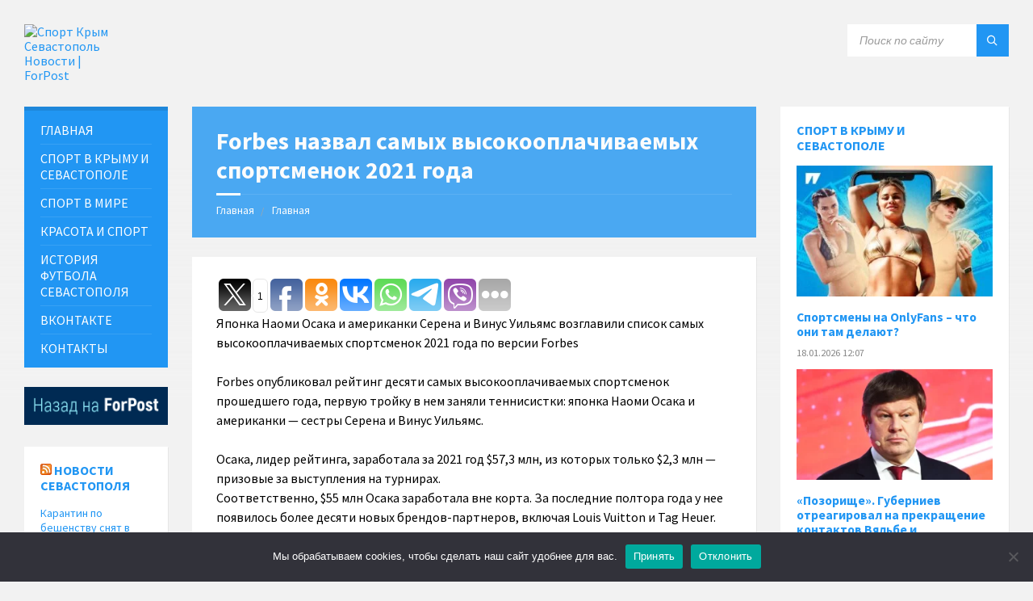

--- FILE ---
content_type: text/html; charset=UTF-8
request_url: https://sport.sevastopol.su/forbes-nazval-samyh-vysokooplachivaemyh-sportsmenok-2021-goda/
body_size: 19975
content:
<!DOCTYPE html>
<html lang="ru-RU">
<head>
    <meta http-equiv="Content-Type" content="text/html; charset=UTF-8">
    <meta name="viewport" content="width=device-width, initial-scale=1.0">
    <link rel="pingback" href="https://sport.sevastopol.su/xmlrpc.php">
    <meta name='robots' content='index, follow, max-image-preview:large, max-snippet:-1, max-video-preview:-1' />

	<!-- This site is optimized with the Yoast SEO plugin v26.8 - https://yoast.com/product/yoast-seo-wordpress/ -->
	<title>Forbes назвал самых высокооплачиваемых спортсменок 2021 года</title>
	<meta name="description" content="Теннисистки Наоми Осака и сестры Уильямс стали лидерами рейтинга Forbes по заработкам" />
	<link rel="canonical" href="https://sport.sevastopol.su/forbes-nazval-samyh-vysokooplachivaemyh-sportsmenok-2021-goda/" />
	<meta property="og:locale" content="ru_RU" />
	<meta property="og:type" content="article" />
	<meta property="og:title" content="Forbes назвал самых высокооплачиваемых спортсменок 2021 года" />
	<meta property="og:description" content="Теннисистки Наоми Осака и сестры Уильямс стали лидерами рейтинга Forbes по заработкам" />
	<meta property="og:url" content="https://sport.sevastopol.su/forbes-nazval-samyh-vysokooplachivaemyh-sportsmenok-2021-goda/" />
	<meta property="og:site_name" content="Спорт Крым Севастополь Новости | ForPost" />
	<meta property="article:publisher" content="https://www.facebook.com/groups/sportforpost" />
	<meta property="article:published_time" content="2022-01-14T09:58:11+00:00" />
	<meta property="og:image" content="https://sport.sevastopol.su/wp-content/uploads/2022/01/756420786369421.jpg" />
	<meta property="og:image:width" content="590" />
	<meta property="og:image:height" content="368" />
	<meta property="og:image:type" content="image/jpeg" />
	<meta name="author" content="bdmin" />
	<meta name="twitter:card" content="summary_large_image" />
	<meta name="twitter:creator" content="@forpost_news" />
	<meta name="twitter:site" content="@forpost_news" />
	<script type="application/ld+json" class="yoast-schema-graph">{"@context":"https://schema.org","@graph":[{"@type":"Article","@id":"https://sport.sevastopol.su/forbes-nazval-samyh-vysokooplachivaemyh-sportsmenok-2021-goda/#article","isPartOf":{"@id":"https://sport.sevastopol.su/forbes-nazval-samyh-vysokooplachivaemyh-sportsmenok-2021-goda/"},"author":{"name":"bdmin","@id":"https://sport.sevastopol.su/#/schema/person/d85d6a0fa3b5777c7081032be871476a"},"headline":"Forbes назвал самых высокооплачиваемых спортсменок 2021 года","datePublished":"2022-01-14T09:58:11+00:00","mainEntityOfPage":{"@id":"https://sport.sevastopol.su/forbes-nazval-samyh-vysokooplachivaemyh-sportsmenok-2021-goda/"},"wordCount":377,"publisher":{"@id":"https://sport.sevastopol.su/#organization"},"image":{"@id":"https://sport.sevastopol.su/forbes-nazval-samyh-vysokooplachivaemyh-sportsmenok-2021-goda/#primaryimage"},"thumbnailUrl":"https://sport.sevastopol.su/wp-content/uploads/2022/01/756420786369421.jpg","keywords":["Мир"],"articleSection":["Другие"],"inLanguage":"ru-RU"},{"@type":"WebPage","@id":"https://sport.sevastopol.su/forbes-nazval-samyh-vysokooplachivaemyh-sportsmenok-2021-goda/","url":"https://sport.sevastopol.su/forbes-nazval-samyh-vysokooplachivaemyh-sportsmenok-2021-goda/","name":"Forbes назвал самых высокооплачиваемых спортсменок 2021 года","isPartOf":{"@id":"https://sport.sevastopol.su/#website"},"primaryImageOfPage":{"@id":"https://sport.sevastopol.su/forbes-nazval-samyh-vysokooplachivaemyh-sportsmenok-2021-goda/#primaryimage"},"image":{"@id":"https://sport.sevastopol.su/forbes-nazval-samyh-vysokooplachivaemyh-sportsmenok-2021-goda/#primaryimage"},"thumbnailUrl":"https://sport.sevastopol.su/wp-content/uploads/2022/01/756420786369421.jpg","datePublished":"2022-01-14T09:58:11+00:00","description":"Теннисистки Наоми Осака и сестры Уильямс стали лидерами рейтинга Forbes по заработкам","inLanguage":"ru-RU","potentialAction":[{"@type":"ReadAction","target":["https://sport.sevastopol.su/forbes-nazval-samyh-vysokooplachivaemyh-sportsmenok-2021-goda/"]}]},{"@type":"ImageObject","inLanguage":"ru-RU","@id":"https://sport.sevastopol.su/forbes-nazval-samyh-vysokooplachivaemyh-sportsmenok-2021-goda/#primaryimage","url":"https://sport.sevastopol.su/wp-content/uploads/2022/01/756420786369421.jpg","contentUrl":"https://sport.sevastopol.su/wp-content/uploads/2022/01/756420786369421.jpg","width":590,"height":368},{"@type":"WebSite","@id":"https://sport.sevastopol.su/#website","url":"https://sport.sevastopol.su/","name":"Спорт Крым Севастополь Новости | ForPost","description":"Новости о спорте в Крыму и Севастополе","publisher":{"@id":"https://sport.sevastopol.su/#organization"},"potentialAction":[{"@type":"SearchAction","target":{"@type":"EntryPoint","urlTemplate":"https://sport.sevastopol.su/?s={search_term_string}"},"query-input":{"@type":"PropertyValueSpecification","valueRequired":true,"valueName":"search_term_string"}}],"inLanguage":"ru-RU"},{"@type":"Organization","@id":"https://sport.sevastopol.su/#organization","name":"Спорт - Крым Севастополь","url":"https://sport.sevastopol.su/","logo":{"@type":"ImageObject","inLanguage":"ru-RU","@id":"https://sport.sevastopol.su/#/schema/logo/image/","url":"https://sport.sevastopol.su/wp-content/uploads/2020/08/Forpost.jpg","contentUrl":"https://sport.sevastopol.su/wp-content/uploads/2020/08/Forpost.jpg","width":200,"height":216,"caption":"Спорт - Крым Севастополь"},"image":{"@id":"https://sport.sevastopol.su/#/schema/logo/image/"},"sameAs":["https://www.facebook.com/groups/sportforpost","https://x.com/forpost_news","https://vk.com/sportforpost","https://ok.ru/group/68529903239228"]},{"@type":"Person","@id":"https://sport.sevastopol.su/#/schema/person/d85d6a0fa3b5777c7081032be871476a","name":"bdmin"}]}</script>
	<!-- / Yoast SEO plugin. -->


<link rel='dns-prefetch' href='//fonts.googleapis.com' />
<link rel="alternate" title="oEmbed (JSON)" type="application/json+oembed" href="https://sport.sevastopol.su/wp-json/oembed/1.0/embed?url=https%3A%2F%2Fsport.sevastopol.su%2Fforbes-nazval-samyh-vysokooplachivaemyh-sportsmenok-2021-goda%2F" />
<link rel="alternate" title="oEmbed (XML)" type="text/xml+oembed" href="https://sport.sevastopol.su/wp-json/oembed/1.0/embed?url=https%3A%2F%2Fsport.sevastopol.su%2Fforbes-nazval-samyh-vysokooplachivaemyh-sportsmenok-2021-goda%2F&#038;format=xml" />
<style id='wp-img-auto-sizes-contain-inline-css' type='text/css'>
img:is([sizes=auto i],[sizes^="auto," i]){contain-intrinsic-size:3000px 1500px}
/*# sourceURL=wp-img-auto-sizes-contain-inline-css */
</style>
<link rel='stylesheet' id='dashicons-css' href='https://sport.sevastopol.su/wp-includes/css/dashicons.min.css?ver=6.9' type='text/css' media='all' />
<link rel='stylesheet' id='post-views-counter-frontend-css' href='https://sport.sevastopol.su/wp-content/plugins/post-views-counter/css/frontend.css?ver=1.7.3' type='text/css' media='all' />
<style id='wp-emoji-styles-inline-css' type='text/css'>

	img.wp-smiley, img.emoji {
		display: inline !important;
		border: none !important;
		box-shadow: none !important;
		height: 1em !important;
		width: 1em !important;
		margin: 0 0.07em !important;
		vertical-align: -0.1em !important;
		background: none !important;
		padding: 0 !important;
	}
/*# sourceURL=wp-emoji-styles-inline-css */
</style>
<style id='wp-block-library-inline-css' type='text/css'>
:root{--wp-block-synced-color:#7a00df;--wp-block-synced-color--rgb:122,0,223;--wp-bound-block-color:var(--wp-block-synced-color);--wp-editor-canvas-background:#ddd;--wp-admin-theme-color:#007cba;--wp-admin-theme-color--rgb:0,124,186;--wp-admin-theme-color-darker-10:#006ba1;--wp-admin-theme-color-darker-10--rgb:0,107,160.5;--wp-admin-theme-color-darker-20:#005a87;--wp-admin-theme-color-darker-20--rgb:0,90,135;--wp-admin-border-width-focus:2px}@media (min-resolution:192dpi){:root{--wp-admin-border-width-focus:1.5px}}.wp-element-button{cursor:pointer}:root .has-very-light-gray-background-color{background-color:#eee}:root .has-very-dark-gray-background-color{background-color:#313131}:root .has-very-light-gray-color{color:#eee}:root .has-very-dark-gray-color{color:#313131}:root .has-vivid-green-cyan-to-vivid-cyan-blue-gradient-background{background:linear-gradient(135deg,#00d084,#0693e3)}:root .has-purple-crush-gradient-background{background:linear-gradient(135deg,#34e2e4,#4721fb 50%,#ab1dfe)}:root .has-hazy-dawn-gradient-background{background:linear-gradient(135deg,#faaca8,#dad0ec)}:root .has-subdued-olive-gradient-background{background:linear-gradient(135deg,#fafae1,#67a671)}:root .has-atomic-cream-gradient-background{background:linear-gradient(135deg,#fdd79a,#004a59)}:root .has-nightshade-gradient-background{background:linear-gradient(135deg,#330968,#31cdcf)}:root .has-midnight-gradient-background{background:linear-gradient(135deg,#020381,#2874fc)}:root{--wp--preset--font-size--normal:16px;--wp--preset--font-size--huge:42px}.has-regular-font-size{font-size:1em}.has-larger-font-size{font-size:2.625em}.has-normal-font-size{font-size:var(--wp--preset--font-size--normal)}.has-huge-font-size{font-size:var(--wp--preset--font-size--huge)}.has-text-align-center{text-align:center}.has-text-align-left{text-align:left}.has-text-align-right{text-align:right}.has-fit-text{white-space:nowrap!important}#end-resizable-editor-section{display:none}.aligncenter{clear:both}.items-justified-left{justify-content:flex-start}.items-justified-center{justify-content:center}.items-justified-right{justify-content:flex-end}.items-justified-space-between{justify-content:space-between}.screen-reader-text{border:0;clip-path:inset(50%);height:1px;margin:-1px;overflow:hidden;padding:0;position:absolute;width:1px;word-wrap:normal!important}.screen-reader-text:focus{background-color:#ddd;clip-path:none;color:#444;display:block;font-size:1em;height:auto;left:5px;line-height:normal;padding:15px 23px 14px;text-decoration:none;top:5px;width:auto;z-index:100000}html :where(.has-border-color){border-style:solid}html :where([style*=border-top-color]){border-top-style:solid}html :where([style*=border-right-color]){border-right-style:solid}html :where([style*=border-bottom-color]){border-bottom-style:solid}html :where([style*=border-left-color]){border-left-style:solid}html :where([style*=border-width]){border-style:solid}html :where([style*=border-top-width]){border-top-style:solid}html :where([style*=border-right-width]){border-right-style:solid}html :where([style*=border-bottom-width]){border-bottom-style:solid}html :where([style*=border-left-width]){border-left-style:solid}html :where(img[class*=wp-image-]){height:auto;max-width:100%}:where(figure){margin:0 0 1em}html :where(.is-position-sticky){--wp-admin--admin-bar--position-offset:var(--wp-admin--admin-bar--height,0px)}@media screen and (max-width:600px){html :where(.is-position-sticky){--wp-admin--admin-bar--position-offset:0px}}

/*# sourceURL=wp-block-library-inline-css */
</style><style id='wp-block-code-inline-css' type='text/css'>
.wp-block-code{box-sizing:border-box}.wp-block-code code{
  /*!rtl:begin:ignore*/direction:ltr;display:block;font-family:inherit;overflow-wrap:break-word;text-align:initial;white-space:pre-wrap
  /*!rtl:end:ignore*/}
/*# sourceURL=https://sport.sevastopol.su/wp-includes/blocks/code/style.min.css */
</style>
<style id='global-styles-inline-css' type='text/css'>
:root{--wp--preset--aspect-ratio--square: 1;--wp--preset--aspect-ratio--4-3: 4/3;--wp--preset--aspect-ratio--3-4: 3/4;--wp--preset--aspect-ratio--3-2: 3/2;--wp--preset--aspect-ratio--2-3: 2/3;--wp--preset--aspect-ratio--16-9: 16/9;--wp--preset--aspect-ratio--9-16: 9/16;--wp--preset--color--black: #000000;--wp--preset--color--cyan-bluish-gray: #abb8c3;--wp--preset--color--white: #ffffff;--wp--preset--color--pale-pink: #f78da7;--wp--preset--color--vivid-red: #cf2e2e;--wp--preset--color--luminous-vivid-orange: #ff6900;--wp--preset--color--luminous-vivid-amber: #fcb900;--wp--preset--color--light-green-cyan: #7bdcb5;--wp--preset--color--vivid-green-cyan: #00d084;--wp--preset--color--pale-cyan-blue: #8ed1fc;--wp--preset--color--vivid-cyan-blue: #0693e3;--wp--preset--color--vivid-purple: #9b51e0;--wp--preset--gradient--vivid-cyan-blue-to-vivid-purple: linear-gradient(135deg,rgb(6,147,227) 0%,rgb(155,81,224) 100%);--wp--preset--gradient--light-green-cyan-to-vivid-green-cyan: linear-gradient(135deg,rgb(122,220,180) 0%,rgb(0,208,130) 100%);--wp--preset--gradient--luminous-vivid-amber-to-luminous-vivid-orange: linear-gradient(135deg,rgb(252,185,0) 0%,rgb(255,105,0) 100%);--wp--preset--gradient--luminous-vivid-orange-to-vivid-red: linear-gradient(135deg,rgb(255,105,0) 0%,rgb(207,46,46) 100%);--wp--preset--gradient--very-light-gray-to-cyan-bluish-gray: linear-gradient(135deg,rgb(238,238,238) 0%,rgb(169,184,195) 100%);--wp--preset--gradient--cool-to-warm-spectrum: linear-gradient(135deg,rgb(74,234,220) 0%,rgb(151,120,209) 20%,rgb(207,42,186) 40%,rgb(238,44,130) 60%,rgb(251,105,98) 80%,rgb(254,248,76) 100%);--wp--preset--gradient--blush-light-purple: linear-gradient(135deg,rgb(255,206,236) 0%,rgb(152,150,240) 100%);--wp--preset--gradient--blush-bordeaux: linear-gradient(135deg,rgb(254,205,165) 0%,rgb(254,45,45) 50%,rgb(107,0,62) 100%);--wp--preset--gradient--luminous-dusk: linear-gradient(135deg,rgb(255,203,112) 0%,rgb(199,81,192) 50%,rgb(65,88,208) 100%);--wp--preset--gradient--pale-ocean: linear-gradient(135deg,rgb(255,245,203) 0%,rgb(182,227,212) 50%,rgb(51,167,181) 100%);--wp--preset--gradient--electric-grass: linear-gradient(135deg,rgb(202,248,128) 0%,rgb(113,206,126) 100%);--wp--preset--gradient--midnight: linear-gradient(135deg,rgb(2,3,129) 0%,rgb(40,116,252) 100%);--wp--preset--font-size--small: 13px;--wp--preset--font-size--medium: 20px;--wp--preset--font-size--large: 36px;--wp--preset--font-size--x-large: 42px;--wp--preset--spacing--20: 0.44rem;--wp--preset--spacing--30: 0.67rem;--wp--preset--spacing--40: 1rem;--wp--preset--spacing--50: 1.5rem;--wp--preset--spacing--60: 2.25rem;--wp--preset--spacing--70: 3.38rem;--wp--preset--spacing--80: 5.06rem;--wp--preset--shadow--natural: 6px 6px 9px rgba(0, 0, 0, 0.2);--wp--preset--shadow--deep: 12px 12px 50px rgba(0, 0, 0, 0.4);--wp--preset--shadow--sharp: 6px 6px 0px rgba(0, 0, 0, 0.2);--wp--preset--shadow--outlined: 6px 6px 0px -3px rgb(255, 255, 255), 6px 6px rgb(0, 0, 0);--wp--preset--shadow--crisp: 6px 6px 0px rgb(0, 0, 0);}:where(.is-layout-flex){gap: 0.5em;}:where(.is-layout-grid){gap: 0.5em;}body .is-layout-flex{display: flex;}.is-layout-flex{flex-wrap: wrap;align-items: center;}.is-layout-flex > :is(*, div){margin: 0;}body .is-layout-grid{display: grid;}.is-layout-grid > :is(*, div){margin: 0;}:where(.wp-block-columns.is-layout-flex){gap: 2em;}:where(.wp-block-columns.is-layout-grid){gap: 2em;}:where(.wp-block-post-template.is-layout-flex){gap: 1.25em;}:where(.wp-block-post-template.is-layout-grid){gap: 1.25em;}.has-black-color{color: var(--wp--preset--color--black) !important;}.has-cyan-bluish-gray-color{color: var(--wp--preset--color--cyan-bluish-gray) !important;}.has-white-color{color: var(--wp--preset--color--white) !important;}.has-pale-pink-color{color: var(--wp--preset--color--pale-pink) !important;}.has-vivid-red-color{color: var(--wp--preset--color--vivid-red) !important;}.has-luminous-vivid-orange-color{color: var(--wp--preset--color--luminous-vivid-orange) !important;}.has-luminous-vivid-amber-color{color: var(--wp--preset--color--luminous-vivid-amber) !important;}.has-light-green-cyan-color{color: var(--wp--preset--color--light-green-cyan) !important;}.has-vivid-green-cyan-color{color: var(--wp--preset--color--vivid-green-cyan) !important;}.has-pale-cyan-blue-color{color: var(--wp--preset--color--pale-cyan-blue) !important;}.has-vivid-cyan-blue-color{color: var(--wp--preset--color--vivid-cyan-blue) !important;}.has-vivid-purple-color{color: var(--wp--preset--color--vivid-purple) !important;}.has-black-background-color{background-color: var(--wp--preset--color--black) !important;}.has-cyan-bluish-gray-background-color{background-color: var(--wp--preset--color--cyan-bluish-gray) !important;}.has-white-background-color{background-color: var(--wp--preset--color--white) !important;}.has-pale-pink-background-color{background-color: var(--wp--preset--color--pale-pink) !important;}.has-vivid-red-background-color{background-color: var(--wp--preset--color--vivid-red) !important;}.has-luminous-vivid-orange-background-color{background-color: var(--wp--preset--color--luminous-vivid-orange) !important;}.has-luminous-vivid-amber-background-color{background-color: var(--wp--preset--color--luminous-vivid-amber) !important;}.has-light-green-cyan-background-color{background-color: var(--wp--preset--color--light-green-cyan) !important;}.has-vivid-green-cyan-background-color{background-color: var(--wp--preset--color--vivid-green-cyan) !important;}.has-pale-cyan-blue-background-color{background-color: var(--wp--preset--color--pale-cyan-blue) !important;}.has-vivid-cyan-blue-background-color{background-color: var(--wp--preset--color--vivid-cyan-blue) !important;}.has-vivid-purple-background-color{background-color: var(--wp--preset--color--vivid-purple) !important;}.has-black-border-color{border-color: var(--wp--preset--color--black) !important;}.has-cyan-bluish-gray-border-color{border-color: var(--wp--preset--color--cyan-bluish-gray) !important;}.has-white-border-color{border-color: var(--wp--preset--color--white) !important;}.has-pale-pink-border-color{border-color: var(--wp--preset--color--pale-pink) !important;}.has-vivid-red-border-color{border-color: var(--wp--preset--color--vivid-red) !important;}.has-luminous-vivid-orange-border-color{border-color: var(--wp--preset--color--luminous-vivid-orange) !important;}.has-luminous-vivid-amber-border-color{border-color: var(--wp--preset--color--luminous-vivid-amber) !important;}.has-light-green-cyan-border-color{border-color: var(--wp--preset--color--light-green-cyan) !important;}.has-vivid-green-cyan-border-color{border-color: var(--wp--preset--color--vivid-green-cyan) !important;}.has-pale-cyan-blue-border-color{border-color: var(--wp--preset--color--pale-cyan-blue) !important;}.has-vivid-cyan-blue-border-color{border-color: var(--wp--preset--color--vivid-cyan-blue) !important;}.has-vivid-purple-border-color{border-color: var(--wp--preset--color--vivid-purple) !important;}.has-vivid-cyan-blue-to-vivid-purple-gradient-background{background: var(--wp--preset--gradient--vivid-cyan-blue-to-vivid-purple) !important;}.has-light-green-cyan-to-vivid-green-cyan-gradient-background{background: var(--wp--preset--gradient--light-green-cyan-to-vivid-green-cyan) !important;}.has-luminous-vivid-amber-to-luminous-vivid-orange-gradient-background{background: var(--wp--preset--gradient--luminous-vivid-amber-to-luminous-vivid-orange) !important;}.has-luminous-vivid-orange-to-vivid-red-gradient-background{background: var(--wp--preset--gradient--luminous-vivid-orange-to-vivid-red) !important;}.has-very-light-gray-to-cyan-bluish-gray-gradient-background{background: var(--wp--preset--gradient--very-light-gray-to-cyan-bluish-gray) !important;}.has-cool-to-warm-spectrum-gradient-background{background: var(--wp--preset--gradient--cool-to-warm-spectrum) !important;}.has-blush-light-purple-gradient-background{background: var(--wp--preset--gradient--blush-light-purple) !important;}.has-blush-bordeaux-gradient-background{background: var(--wp--preset--gradient--blush-bordeaux) !important;}.has-luminous-dusk-gradient-background{background: var(--wp--preset--gradient--luminous-dusk) !important;}.has-pale-ocean-gradient-background{background: var(--wp--preset--gradient--pale-ocean) !important;}.has-electric-grass-gradient-background{background: var(--wp--preset--gradient--electric-grass) !important;}.has-midnight-gradient-background{background: var(--wp--preset--gradient--midnight) !important;}.has-small-font-size{font-size: var(--wp--preset--font-size--small) !important;}.has-medium-font-size{font-size: var(--wp--preset--font-size--medium) !important;}.has-large-font-size{font-size: var(--wp--preset--font-size--large) !important;}.has-x-large-font-size{font-size: var(--wp--preset--font-size--x-large) !important;}
/*# sourceURL=global-styles-inline-css */
</style>

<style id='classic-theme-styles-inline-css' type='text/css'>
/*! This file is auto-generated */
.wp-block-button__link{color:#fff;background-color:#32373c;border-radius:9999px;box-shadow:none;text-decoration:none;padding:calc(.667em + 2px) calc(1.333em + 2px);font-size:1.125em}.wp-block-file__button{background:#32373c;color:#fff;text-decoration:none}
/*# sourceURL=/wp-includes/css/classic-themes.min.css */
</style>
<link rel='stylesheet' id='cookie-notice-front-css' href='https://sport.sevastopol.su/wp-content/plugins/cookie-notice/css/front.min.css?ver=2.5.11' type='text/css' media='all' />
<link rel='stylesheet' id='lsvr-townpress-main-style-css' href='https://sport.sevastopol.su/wp-content/themes/townpress/style.css?ver=20241126' type='text/css' media='all' />
<style id='lsvr-townpress-main-style-inline-css' type='text/css'>
body, input, textarea, select, button, #cancel-comment-reply-link, .lsvr_listing-map__infobox { font-family: 'Source Sans Pro', Arial, sans-serif; }
html, body { font-size: 16px; }
.header-logo { max-width: 123px; } .header-logo--front { max-width: 153px; } @media ( max-width: 991px ) { .header-logo { max-width: 60px; } }
/*# sourceURL=lsvr-townpress-main-style-inline-css */
</style>
<link rel='stylesheet' id='lsvr-townpress-child-style-css' href='https://sport.sevastopol.su/wp-content/themes/townpress-child/style.css?ver=20241126' type='text/css' media='all' />
<link rel='stylesheet' id='lsvr-townpress-google-fonts-css' href='//fonts.googleapis.com/css?family=Source+Sans+Pro%3A400%2C400italic%2C600%2C600italic%2C700%2C700italic&#038;ver=6.9' type='text/css' media='all' />
<link rel='stylesheet' id='lsvr-townpress-color-scheme-css' href='https://sport.sevastopol.su/wp-content/themes/townpress/assets/css/skins/blue.css?ver=2.2.1' type='text/css' media='all' />
<link rel='stylesheet' id='upw_theme_standard-css' href='https://sport.sevastopol.su/wp-content/plugins/ultimate-posts-widget/css/upw-theme-standard.min.css?ver=6.9' type='text/css' media='all' />
<script type="text/javascript" id="cookie-notice-front-js-before">
/* <![CDATA[ */
var cnArgs = {"ajaxUrl":"https:\/\/sport.sevastopol.su\/wp-admin\/admin-ajax.php","nonce":"7bb5cad7c8","hideEffect":"fade","position":"bottom","onScroll":false,"onScrollOffset":100,"onClick":false,"cookieName":"cookie_notice_accepted","cookieTime":2592000,"cookieTimeRejected":2592000,"globalCookie":false,"redirection":false,"cache":false,"revokeCookies":false,"revokeCookiesOpt":"automatic"};

//# sourceURL=cookie-notice-front-js-before
/* ]]> */
</script>
<script type="text/javascript" src="https://sport.sevastopol.su/wp-content/plugins/cookie-notice/js/front.min.js?ver=2.5.11" id="cookie-notice-front-js"></script>
<script type="text/javascript" src="https://sport.sevastopol.su/wp-includes/js/jquery/jquery.min.js?ver=3.7.1" id="jquery-core-js"></script>
<script type="text/javascript" src="https://sport.sevastopol.su/wp-includes/js/jquery/jquery-migrate.min.js?ver=3.4.1" id="jquery-migrate-js"></script>
<script type="text/javascript" src="https://sport.sevastopol.su/wp-content/plugins/lsvr-events/assets/js/lsvr-events.min.js?ver=1.3.1" id="lsvr-events-scripts-js"></script>
<script type="text/javascript" id="lsvr-townpress-toolkit-weather-widget-js-extra">
/* <![CDATA[ */
var lsvr_townpress_toolkit_ajax_weather_widget_var = {"url":"https://sport.sevastopol.su/wp-admin/admin-ajax.php","nonce":"749d73db31"};
//# sourceURL=lsvr-townpress-toolkit-weather-widget-js-extra
/* ]]> */
</script>
<script type="text/javascript" src="https://sport.sevastopol.su/wp-content/plugins/lsvr-townpress-toolkit/assets/js/lsvr-townpress-toolkit-weather-widget.min.js?ver=1.1.1" id="lsvr-townpress-toolkit-weather-widget-js"></script>
<link rel="https://api.w.org/" href="https://sport.sevastopol.su/wp-json/" /><link rel="alternate" title="JSON" type="application/json" href="https://sport.sevastopol.su/wp-json/wp/v2/posts/25017" /><link rel="EditURI" type="application/rsd+xml" title="RSD" href="https://sport.sevastopol.su/xmlrpc.php?rsd" />
<meta name="generator" content="WordPress 6.9" />
<link rel='shortlink' href='https://sport.sevastopol.su/?p=25017' />
	<script src="https://use.fontawesome.com/598b3d998a.js"></script>
	<style data-context="foundation-flickity-css">/*! Flickity v2.0.2
http://flickity.metafizzy.co
---------------------------------------------- */.flickity-enabled{position:relative}.flickity-enabled:focus{outline:0}.flickity-viewport{overflow:hidden;position:relative;height:100%}.flickity-slider{position:absolute;width:100%;height:100%}.flickity-enabled.is-draggable{-webkit-tap-highlight-color:transparent;tap-highlight-color:transparent;-webkit-user-select:none;-moz-user-select:none;-ms-user-select:none;user-select:none}.flickity-enabled.is-draggable .flickity-viewport{cursor:move;cursor:-webkit-grab;cursor:grab}.flickity-enabled.is-draggable .flickity-viewport.is-pointer-down{cursor:-webkit-grabbing;cursor:grabbing}.flickity-prev-next-button{position:absolute;top:50%;width:44px;height:44px;border:none;border-radius:50%;background:#fff;background:hsla(0,0%,100%,.75);cursor:pointer;-webkit-transform:translateY(-50%);transform:translateY(-50%)}.flickity-prev-next-button:hover{background:#fff}.flickity-prev-next-button:focus{outline:0;box-shadow:0 0 0 5px #09f}.flickity-prev-next-button:active{opacity:.6}.flickity-prev-next-button.previous{left:10px}.flickity-prev-next-button.next{right:10px}.flickity-rtl .flickity-prev-next-button.previous{left:auto;right:10px}.flickity-rtl .flickity-prev-next-button.next{right:auto;left:10px}.flickity-prev-next-button:disabled{opacity:.3;cursor:auto}.flickity-prev-next-button svg{position:absolute;left:20%;top:20%;width:60%;height:60%}.flickity-prev-next-button .arrow{fill:#333}.flickity-page-dots{position:absolute;width:100%;bottom:-25px;padding:0;margin:0;list-style:none;text-align:center;line-height:1}.flickity-rtl .flickity-page-dots{direction:rtl}.flickity-page-dots .dot{display:inline-block;width:10px;height:10px;margin:0 8px;background:#333;border-radius:50%;opacity:.25;cursor:pointer}.flickity-page-dots .dot.is-selected{opacity:1}</style><style data-context="foundation-slideout-css">.slideout-menu{position:fixed;left:0;top:0;bottom:0;right:auto;z-index:0;width:256px;overflow-y:auto;-webkit-overflow-scrolling:touch;display:none}.slideout-menu.pushit-right{left:auto;right:0}.slideout-panel{position:relative;z-index:1;will-change:transform}.slideout-open,.slideout-open .slideout-panel,.slideout-open body{overflow:hidden}.slideout-open .slideout-menu{display:block}.pushit{display:none}</style><link rel="icon" href="https://sport.sevastopol.su/wp-content/uploads/2024/09/favicon-40x40.png" sizes="32x32" />
<link rel="icon" href="https://sport.sevastopol.su/wp-content/uploads/2024/09/favicon-300x300.png" sizes="192x192" />
<link rel="apple-touch-icon" href="https://sport.sevastopol.su/wp-content/uploads/2024/09/favicon-300x300.png" />
<meta name="msapplication-TileImage" content="https://sport.sevastopol.su/wp-content/uploads/2024/09/favicon-300x300.png" />
<style>.ios7.web-app-mode.has-fixed header{ background-color: rgba(3,122,221,.88);}</style>		<style type="text/css" id="wp-custom-css">
			.lsvr-townpress-weather-widget--has-background .widget__inner {
    text-shadow: 2px 3px 5px black;
}
h5, .p-home{font-size:14px;margin-bottom:0px}



.main__header {
    color: #FFF;
    background-color: #2196f3;
	opacity:0.5
}
.vc_gitem-post-data-source-post_date{font-size:11px}
.upw-posts article {
    display: block;
    margin-bottom: 0;
    padding-bottom: 0;
	border-bottom: none}		</style>
			<meta name="yandex-verification" content="753b3d9047e9e045" />
</head>

<body class="wp-singular post-template-default single single-post postid-25017 single-format-standard wp-custom-logo wp-theme-townpress wp-child-theme-townpress-child cookies-not-set">
	

	<!-- WRAPPER : begin -->
	<div id="wrapper">

		
		<!-- HEADER : begin -->
		<header id="header" >
			<div class="header__inner">

				
				
				
				<!-- HEADER CONTENT : begin -->
				<div class="header__content">
					<div class="lsvr-container">
						<div class="header__content-inner">

							
							
	<!-- HEADER BRANDING : begin -->
	<div  class="header-logo">
		<a href="https://sport.sevastopol.su/" class="header-logo__link">
			<img src="https://sport.sevastopol.su/wp-content/uploads/2019/11/Logo.jpg"
				class="header-logo__image"
				alt="Спорт Крым Севастополь Новости | ForPost">
		</a>
	</div>
	<!-- HEADER BRANDING : end -->


							

	
			<!-- HEADER TOOLBAR TOGGLE : begin -->
			<div class="header-toolbar-toggle">

				<button class="header-toolbar-toggle__menu-button" type="button">
					<i class="header-toolbar-toggle__menu-button-ico header-toolbar-toggle__menu-button-ico--open icon-menu"></i>
					<i class="header-toolbar-toggle__menu-button-ico header-toolbar-toggle__menu-button-ico--close icon-cross"></i>
					<span class="header-toolbar-toggle__button-label">Меню</span>
				</button>

				
			</div>
			<!-- HEADER TOOLBAR TOGGLE : end -->

			
	<!-- HEADER TOOLBAR : begin -->
	<div class="header-toolbar">

		
		
		
		
		
			<!-- HEADER MOBILE MENU : begin -->
			<nav class="header-mobile-menu">

			    <ul id="menu-menyu" class="header-mobile-menu__list">
        	<li class="header-mobile-menu__item header-mobile-menu__item--level-0 menu-item menu-item-type-custom menu-item-object-custom">

                <a href="/"
                	class="header-mobile-menu__item-link header-mobile-menu__item-link--level-0"
                	>

                    ГЛАВНАЯ</a>

            
            </li>

            
        	<li class="header-mobile-menu__item header-mobile-menu__item--level-0 menu-item menu-item-type-custom menu-item-object-custom">

                <a href="/?tag=krym,sevastopol"
                	class="header-mobile-menu__item-link header-mobile-menu__item-link--level-0"
                	>

                    СПОРТ В КРЫМУ И СЕВАСТОПОЛЕ</a>

            
            </li>

            
        	<li class="header-mobile-menu__item header-mobile-menu__item--level-0 menu-item menu-item-type-custom menu-item-object-custom">

                <a href="/?tag=mir,rossiya"
                	class="header-mobile-menu__item-link header-mobile-menu__item-link--level-0"
                	>

                    СПОРТ В МИРЕ</a>

            
            </li>

            
        	<li class="header-mobile-menu__item header-mobile-menu__item--level-0 menu-item menu-item-type-taxonomy menu-item-object-category">

                <a href="https://sport.sevastopol.su/category/sport/krasota-i-sport/"
                	class="header-mobile-menu__item-link header-mobile-menu__item-link--level-0"
                	>

                    Красота и Спорт</a>

            
            </li>

            
        	<li class="header-mobile-menu__item header-mobile-menu__item--level-0 menu-item menu-item-type-custom menu-item-object-custom">

                <a href="https://sport.sevastopol.su/repenkov/"
                	class="header-mobile-menu__item-link header-mobile-menu__item-link--level-0"
                	>

                    История футбола севастополя</a>

            
            </li>

            
        	<li class="header-mobile-menu__item header-mobile-menu__item--level-0 menu-item menu-item-type-custom menu-item-object-custom">

                <a href="https://vk.com/sportforpost"
                	class="header-mobile-menu__item-link header-mobile-menu__item-link--level-0"
                	>

                    ВКонтакте</a>

            
            </li>

            
        	<li class="header-mobile-menu__item header-mobile-menu__item--level-0 menu-item menu-item-type-post_type menu-item-object-page">

                <a href="https://sport.sevastopol.su/kontakty/"
                	class="header-mobile-menu__item-link header-mobile-menu__item-link--level-0"
                	>

                    КОНТАКТЫ</a>

            
            </li>

            </ul>
			</nav>
			<!-- HEADER MOBILE MENU : end -->

		
		
				<!-- HEADER SEARCH : begin -->
				<div class="header-search header-toolbar__item">

					<!-- SEARCH FORM : begin -->
<form class="c-search-form" action="https://sport.sevastopol.su/" method="get" role="search">
	<div class="c-search-form__inner">
		<div class="c-search-form__input-holder">
			<input class="c-search-form__input" type="text" name="s"
				placeholder="Поиск по сайту"
				value="">
			<button class="c-search-form__button" type="submit" title="Search">
				<i class="c-search-form__button-ico icon-magnifier"></i></button>
		</div>
	</div>
</form>
<!-- SEARCH FORM : end -->
				</div>
				<!-- HEADER SEARCH : end -->

			
		
	</div>
	<!-- HEADER TOOLBAR : end -->



							
						</div>
					</div>
				</div>
				<!-- HEADER CONTENT : end -->

				
			</div>
		</header>
		<!-- HEADER : end -->

		
		
				<div class="header-background header-background--single"
					data-slideshow-speed="10">

					
						
							<div class="header-background__image header-background__image--default"
								style="background-image: url('https://sport.sevastopol.su/wp-content/uploads/2019/11/proba1.png'); "></div>

						
					
				</div>

			
		<!-- CORE : begin -->
		<div id="core">
			<div class="core__inner">
<!-- COLUMNS : begin -->
<div id="columns">
	<div class="columns__inner">
		<div class="lsvr-container">

							<div class="lsvr-grid">
					<div class="columns__main lsvr-grid__col lsvr-grid__col--span-7 lsvr-grid__col--push-2">
			
			<!-- MAIN : begin -->
			<main id="main">
				<div class="main__inner">
<!-- POST SINGLE : begin -->
<div class="post-single blog-post-single">

	
		<!-- POST : begin -->
		<article class="post-25017 post type-post status-publish format-standard has-post-thumbnail hentry category-drugie tag-mir">
			<div class="post__inner">

				<!-- POST HEADER : begin -->
				<header class="main__header">

					<h1 class="main__title">Forbes назвал самых высокооплачиваемых спортсменок 2021 года</h1>

					
	
		
		<!-- BREADCRUMBS : begin -->
		<ul class="breadcrumbs">
							<li class="breadcrumbs-item">
					<a href="https://sport.sevastopol.su/" class="breadcrumbs-link">Главная</a>
				</li>
							<li class="breadcrumbs-item">
					<a href="https://sport.sevastopol.su/" class="breadcrumbs-link">Главная</a>
				</li>
					</ul>
		<!-- BREADCRUMBS : end -->

		
		<!-- BREADCRUMBS META DATA : begin -->
		<script type="application/ld+json">
		{
			"@context": "http://schema.org",
			"@type": "BreadcrumbList",
			"itemListElement" : [
								{
					"@type": "ListItem",
					"position": 1,
					"item": {
						"@id": "https://sport.sevastopol.su/",
						"name": "Главная"
					}
				}								{
					"@type": "ListItem",
					"position": 2,
					"item": {
						"@id": "https://sport.sevastopol.su/",
						"name": "Главная"
					}
				}							]
		}
		</script>
		<!-- BREADCRUMBS META DATA : end -->

	
	

				</header>
				<!-- POST HEADER : end -->

				<!-- POST WRAPPER : begin -->
								<div class="post__wrapper">
					<div class="c-content-box">

						
						<!-- POST CONTENT : begin -->
						<div class="post__content">
							
<script type="text/javascript">(function(w,doc) {
if (!w.__utlWdgt ) {
    w.__utlWdgt = true;
    var d = doc, s = d.createElement('script'), g = 'getElementsByTagName';
    s.type = 'text/javascript'; s.charset='UTF-8'; s.async = true;
    s.src = ('https:' == w.location.protocol ? 'https' : 'http')  + '://w.uptolike.com/widgets/v1/uptolike.js';
    var h=d[g]('body')[0];
    h.appendChild(s);
}})(window,document);
</script>
<div style="text-align:left;" data-lang="ru" data-url="https://sport.sevastopol.su/forbes-nazval-samyh-vysokooplachivaemyh-sportsmenok-2021-goda/" data-mobile-view="false" data-share-size="40" data-like-text-enable="false" data-background-alpha="0.0" data-pid="cmssportsevastopolsu" data-mode="share" data-background-color="#ffffff" data-hover-effect="scale" data-share-shape="round-rectangle" data-share-counter-size="12" data-icon-color="#ffffff" data-mobile-sn-ids="vk.tw.tm." data-text-color="#000000" data-buttons-color="#ffffff" data-counter-background-color="#ffffff" data-share-counter-type="separate" data-orientation="horizontal" data-following-enable="false" data-sn-ids="tw.fb.ok.vk.wh.tm.vb." data-preview-mobile="false" data-selection-enable="true" data-exclude-show-more="false" data-share-style="3" data-counter-background-alpha="1.0" data-top-button="false" class="uptolike-buttons" ></div>
<p>Японка Наоми Осака и американки Серена и Винус Уильямс возглавили список самых высокооплачиваемых спортсменок 2021 года по версии Forbes</p>
<p>Forbes опубликовал рейтинг десяти самых высокооплачиваемых спортсменок прошедшего года, первую тройку в нем заняли теннисистки: японка Наоми Осака и американки — сестры Серена и Винус Уильямс.</p>
<p>Осака, лидер рейтинга, заработала за 2021 год $57,3 млн, из которых только $2,3 млн — призовые за выступления на турнирах.<br />
Соответственно, $55 млн Осака заработала вне корта. За последние полтора года у нее появилось более десяти новых брендов-партнеров, включая Louis Vuitton и Tag Heuer. Но существенным источником доходов для теннисистки стали не только рекламные контракты. В последние месяцы 24-летняя японка приобрела доли в VR-стартапе StatusPRO и производителе куриного мяса Daring Foods, выпустила коллекцию NFT на платформе Autograph Тома Брэди и запустила линию средств по уходу за кожей под названием Kinlo.</p>
<p>Доходы Серены Уильямс за год составили $45,9 млн, из них на корте американка заработала всего $900 тыс. Ее сестра Винус заработала за год $11,3 млн ($300 тыс. — на корте).</p>
<p>40-летняя Серена в прошлом сезоне сыграла всего в шести турнирах WTA, но по-прежнему привлекает внимание рекламодателей, сотрудничая с такими брендами, как Nike, Gatorade и, совсем недавно, DirecTV. Она была исполнительным продюсером байопика 2021 года «Король Ричард», в котором рассказывается о ее отце, и инвестировала более чем в 60 стартапов через свою фирму Serena Ventures.</p>
<p>Винус также в последнее время редко выходит на корт. В прошлом сезоне 41-летняя теннисистка сыграла на девяти турнирах и выиграла лишь три матча. У нее есть собственный бренд одежды EleVen; как и ее сестра Серена, она была исполнительным продюсером фильма «Король Ричард».</p>
<p>В пятерку лидеров сумела пробиться только одна спортсменка не из тенниса — гимнастка Симона Байлз, ставшая четвертой. На счету американки $10,1 млн (из них $10 млн — вне соревнований). Пятую строчку заняла испанская теннисистка Гарбинье Мугуруса ($8,8 млн, из них $2,8 млн — призовые на корте).</p>
<p>Шестое место — у гольфистки Ко Джин Ён из Южной Кореи ($7,5 млн), заработавшей на соревнованиях $3,5 млн. Седьмой стала индийская бадминтонистка Пусарла Венката Синдху ($7,2 млн, $200 тыс. — на соревнованиях).</p>
<p>На восьмой позиции идет еще одна теннисистка — первая ракетка мира австралийка Эшли Барти, на ее счету $6,9 млн, причем большую часть заработка — $3,9 млн — составили именно призовые за выступления на корте.</p>
<p>Девятую строчку занимает вторая представительница гольфа — американка Нелли Корда ($5,9 млн, из них $2,4 млн — призовые). Замыкает топ-10 рейтинга баскетболистка сборной США Кэндис Паркер ($5,5 млн, из них $200 тыс. — за соревнования).</p>
<p><a href="http://sportrbc.ru">sportrbc.ru</a></p>
													</div>
						<!-- POST CONTENT : end -->

						<!-- POST FOOTER : begin -->
						<footer class="post__footer">

							<!-- POST META : begin -->
							<ul class="post__meta">

								<!-- POST DATE : begin -->
								<li class="post__meta-item post__meta-item--date">

									<time class="post__meta-date" datetime="2022-01-14T12:58:11+03:00">
										14.01.2022									</time>

									
																			<span class="post__meta-categories">
				<span class="post__terms post__terms--category">
					 <a href="https://sport.sevastopol.su/category/sport/drugie/" class="post__term-link">Другие</a>				</span>

			</span>
									
								</li>
								<!-- POST DATE : end -->

								
									<!-- POST TAGS : begin -->
																		<li class="post__meta-item post__meta-item--tags">
										<h6 class="screen-reader-text">Tags:</h6>
										
				<span class="post__terms post__terms--post_tag">
					<a href="https://sport.sevastopol.su/tag/mir/" class="post__term-link">Мир</a>				</span>

												</li>
									<!-- POST TAGS : end -->

								
							</ul>
							<!-- POST META : end -->

						</footer>
						<!-- POST FOOTER : end -->

					</div>
				</div>
				<!-- POST WRAPPER : begin -->

				
		<script type="application/ld+json">
		{
			"@context" : "http://schema.org",
			"@type" : "NewsArticle",
			"headline": "Forbes назвал самых высокооплачиваемых спортсменок 2021 года",
			"url" : "https://sport.sevastopol.su/forbes-nazval-samyh-vysokooplachivaemyh-sportsmenok-2021-goda/",
			"mainEntityOfPage" : "https://sport.sevastopol.su/forbes-nazval-samyh-vysokooplachivaemyh-sportsmenok-2021-goda/",
		 	"datePublished": "2022-01-14T12:58:11+03:00",
		 	"dateModified": "2022-01-14T12:58:11+03:00",
		 	"description": "Теннисистки Наоми Осака и сестры Уильямс стали лидерами рейтинга Forbes по заработкам\n",
		 	"author": {
		 		"@type" : "person",
		 		"name" : "bdmin",
		 		"url" : ""
		 	},
		 	"publisher" : {
		 		"@id" : "https://sport.sevastopol.su#WebSitePublisher"
		 	}

		 				,"keywords": "Мир"
		 	
					 	,"image": {
		 		"@type" : "ImageObject",
		 		"url" : "https://sport.sevastopol.su/wp-content/uploads/2022/01/756420786369421.jpg",
		 		"width" : "590",
		 		"height" : "368",
		 		"thumbnailUrl" : "https://sport.sevastopol.su/wp-content/uploads/2022/01/756420786369421-150x150.jpg"
		 	}
		 	
		}
		</script>

	
			</div>
		</article>
		<!-- POST : end -->

		
	    
	
</div>
<!-- POST SINGLE : end -->

				</div>
			</main>
			<!-- MAIN : end -->

			
					</div>

									<div class="columns__sidebar columns__sidebar--left lsvr-grid__col lsvr-grid__col--span-2 lsvr-grid__col--pull-7">

						<!-- LEFT SIDEBAR : begin -->
<aside id="sidebar-left">
	<div class="sidebar-left__inner">

		
        <div id="lsvr_townpress_menu-2" class="widget lsvr-townpress-menu-widget lsvr-townpress-menu-widget--show-on-mobile"><div class="widget__inner">
        <div class="widget__content">

			
				<nav class="lsvr-townpress-menu-widget__nav lsvr-townpress-menu-widget__nav--expanded-active">

				    <ul id="menu-menyu-1" class="lsvr-townpress-menu-widget__list">
            
            <li class="lsvr-townpress-menu-widget__item lsvr-townpress-menu-widget__item--level-0 menu-item menu-item-type-custom menu-item-object-custom">

                <a href="/"
                    class="lsvr-townpress-menu-widget__item-link lsvr-townpress-menu-widget__item-link--level-0"
                    >

                    
                    ГЛАВНАЯ</a>

            
            </li>

            
            
            <li class="lsvr-townpress-menu-widget__item lsvr-townpress-menu-widget__item--level-0 menu-item menu-item-type-custom menu-item-object-custom">

                <a href="/?tag=krym,sevastopol"
                    class="lsvr-townpress-menu-widget__item-link lsvr-townpress-menu-widget__item-link--level-0"
                    >

                    
                    СПОРТ В КРЫМУ И СЕВАСТОПОЛЕ</a>

            
            </li>

            
            
            <li class="lsvr-townpress-menu-widget__item lsvr-townpress-menu-widget__item--level-0 menu-item menu-item-type-custom menu-item-object-custom">

                <a href="/?tag=mir,rossiya"
                    class="lsvr-townpress-menu-widget__item-link lsvr-townpress-menu-widget__item-link--level-0"
                    >

                    
                    СПОРТ В МИРЕ</a>

            
            </li>

            
            
            <li class="lsvr-townpress-menu-widget__item lsvr-townpress-menu-widget__item--level-0 menu-item menu-item-type-taxonomy menu-item-object-category">

                <a href="https://sport.sevastopol.su/category/sport/krasota-i-sport/"
                    class="lsvr-townpress-menu-widget__item-link lsvr-townpress-menu-widget__item-link--level-0"
                    >

                    
                    Красота и Спорт</a>

            
            </li>

            
            
            <li class="lsvr-townpress-menu-widget__item lsvr-townpress-menu-widget__item--level-0 menu-item menu-item-type-custom menu-item-object-custom">

                <a href="https://sport.sevastopol.su/repenkov/"
                    class="lsvr-townpress-menu-widget__item-link lsvr-townpress-menu-widget__item-link--level-0"
                    >

                    
                    История футбола севастополя</a>

            
            </li>

            
            
            <li class="lsvr-townpress-menu-widget__item lsvr-townpress-menu-widget__item--level-0 menu-item menu-item-type-custom menu-item-object-custom">

                <a href="https://vk.com/sportforpost"
                    class="lsvr-townpress-menu-widget__item-link lsvr-townpress-menu-widget__item-link--level-0"
                    >

                    
                    ВКонтакте</a>

            
            </li>

            
            
            <li class="lsvr-townpress-menu-widget__item lsvr-townpress-menu-widget__item--level-0 menu-item menu-item-type-post_type menu-item-object-page">

                <a href="https://sport.sevastopol.su/kontakty/"
                    class="lsvr-townpress-menu-widget__item-link lsvr-townpress-menu-widget__item-link--level-0"
                    >

                    
                    КОНТАКТЫ</a>

            
            </li>

            </ul>
				</nav>

			
        </div>

        </div></div>
        <div id="custom_html-2" class="widget_text widget widget_custom_html"><div class="widget_text widget__inner"><div class="textwidget custom-html-widget"><a href='http://sevastopol.su/'><img src='/wp-content/uploads/back-to-fp-sport.png'></a>
<!-- Yandex.Metrika counter -->
<script type="text/javascript" >
   (function(m,e,t,r,i,k,a){m[i]=m[i]||function(){(m[i].a=m[i].a||[]).push(arguments)};
   m[i].l=1*new Date();
   for (var j = 0; j < document.scripts.length; j++) {if (document.scripts[j].src === r) { return; }}
   k=e.createElement(t),a=e.getElementsByTagName(t)[0],k.async=1,k.src=r,a.parentNode.insertBefore(k,a)})
   (window, document, "script", "https://mc.yandex.ru/metrika/tag.js", "ym");

   ym(51773756, "init", {
        clickmap:true,
        trackLinks:true,
        accurateTrackBounce:true,
        webvisor:true
   });
</script>
<noscript><div><img src="https://mc.yandex.ru/watch/51773756" style="position:absolute; left:-9999px;" alt="" /></div></noscript>
<!-- /Yandex.Metrika counter --></div></div></div><div id="rss-2" class="widget widget_rss"><div class="widget__inner"><h3 class="widget__title"><a class="rsswidget rss-widget-feed" href="https://sevastopol.su/rss_sevastopol.php"><img class="rss-widget-icon" style="border:0" width="14" height="14" src="https://sport.sevastopol.su/wp-includes/images/rss.png" alt="RSS" loading="lazy" /></a> <a class="rsswidget rss-widget-title" href="http://sevastopol.su/">Новости Севастополя</a></h3><ul><li><a class='rsswidget' href='https://sevastopol.su/news/karantin-po-beshenstvu-snyat-v-nakhimovskom-rayone-sevastopolya'>Карантин по бешенству снят в Нахимовском районе Севастополя</a> <span class="rss-date">24.01.2026</span></li><li><a class='rsswidget' href='https://sevastopol.su/news/kurenie-v-sevastopolskoy-zabroshke-obernulos-tyazhyolymi-travmami'>Курение в севастопольской заброшке обернулось тяжёлыми травмами</a> <span class="rss-date">24.01.2026</span></li><li><a class='rsswidget' href='https://sevastopol.su/news/lyudi-dela-pochemu-detyam-nuzhno-gotovit-kak-prezidentu'>Люди дела: почему детям нужно готовить, как президенту</a> <span class="rss-date">24.01.2026</span></li><li><a class='rsswidget' href='https://sevastopol.su/news/doma-vne-zakona-v-sevastopole-sadovye-tovarischestva-vnezapno-popali-v-sanitarnuyu-zonu'>Дома вне закона: в Севастополе садовые товарищества внезапно попали в санитарную зону</a> <span class="rss-date">24.01.2026</span></li><li><a class='rsswidget' href='https://sevastopol.su/news/boec-otryada-bars-iz-sevastopolya-pogib-v-rozhdestvenskuyu-noch-spasaya-sosluzhivcev'>Боец отряда БАРС из Севастополя погиб в Рождественскую ночь, спасая сослуживцев</a> <span class="rss-date">24.01.2026</span></li><li><a class='rsswidget' href='https://sevastopol.su/news/kakaya-sudba-zhdyot-sportshkolu-chayka-s-60-letney-istoriey'>Какая судьба ждёт спортшколу «Чайка» с 60-летней историей</a> <span class="rss-date">23.01.2026</span></li><li><a class='rsswidget' href='https://sevastopol.su/news/zhiteli-sevastopolya-prosyat-uluchshit-transportnuyu-dostupnost-antichnogo-prospekta'>Жители Севастополя просят улучшить транспортную доступность Античного проспекта</a> <span class="rss-date">23.01.2026</span></li><li><a class='rsswidget' href='https://sevastopol.su/news/v-koshmare-na-prospekte-generala-ostryakova-obvinili-zastroyschika'>В кошмаре на проспекте Генерала Острякова обвинили застройщика</a> <span class="rss-date">23.01.2026</span></li><li><a class='rsswidget' href='https://sevastopol.su/news/v-sudakh-sevastopolya-nachinayutsya-processy-vokrug-zabroshennykh-selskokhozyaystvennykh-zemel'>В судах Севастополя начинаются процессы вокруг заброшенных сельскохозяйственных земель</a> <span class="rss-date">23.01.2026</span></li><li><a class='rsswidget' href='https://sevastopol.su/news/zhiteli-antichnogo-prospekta-v-sevastopole-vooruzhilis-ubeditelnym-tezisom'>Жители Античного проспекта в Севастополе вооружились убедительным тезисом</a> <span class="rss-date">23.01.2026</span></li></ul></div></div>
	</div>
</aside>
<!-- LEFT SIDEBAR : end -->

					</div>
				
									<div class="columns__sidebar columns__sidebar--right lsvr-grid__col lsvr-grid__col--span-3">

						<!-- RIGHT SIDEBAR : begin -->
<aside id="sidebar-right">
	<div class="sidebar-right__inner">

		<div id="sticky-posts-2" class="widget widget_ultimate_posts"><div class="widget__inner"><h3 class="widget__title"><a href='https://sport.sevastopol.su/?tag=krym,sevastopol'>Спорт в Крыму и Севастополе</a></h3>

<div class="upw-posts hfeed">

  
      
        
        <article class="post-54467 post type-post status-publish format-standard has-post-thumbnail hentry category-drugie tag-mir">

          <header>
                          <div class="entry-image">
                <a href="https://sport.sevastopol.su/sportsmeny-na-onlyfans-chto-oni-tam-delayut/" rel="bookmark">
                  <img width="300" height="200" src="https://sport.sevastopol.su/wp-content/uploads/2026/01/photo_2026-01-14_23-02-21-300x200.jpg" class="attachment-medium size-medium wp-post-image" alt="" decoding="async" loading="lazy" srcset="https://sport.sevastopol.su/wp-content/uploads/2026/01/photo_2026-01-14_23-02-21-300x200.jpg 300w, https://sport.sevastopol.su/wp-content/uploads/2026/01/photo_2026-01-14_23-02-21-1024x683.jpg 1024w, https://sport.sevastopol.su/wp-content/uploads/2026/01/photo_2026-01-14_23-02-21-768x512.jpg 768w, https://sport.sevastopol.su/wp-content/uploads/2026/01/photo_2026-01-14_23-02-21.jpg 1460w" sizes="auto, (max-width: 300px) 100vw, 300px" />                </a>
              </div>
            
                          <h4 class="entry-title">
                <a href="https://sport.sevastopol.su/sportsmeny-na-onlyfans-chto-oni-tam-delayut/" rel="bookmark">
                  Спортсмены на OnlyFans – что они там делают?                </a>
              </h4>
            
            
              <div class="entry-meta">

                                  <time class="published" datetime="2026-01-18T12:07:27+03:00">18.01.2026 12:07</time>
                
                
                
                
                
              </div>

            
          </header>

          
          <footer>

            
            
            
          </footer>

        </article>

      
        
        <article class="post-54447 post type-post status-publish format-standard has-post-thumbnail hentry category-drugie tag-mir">

          <header>
                          <div class="entry-image">
                <a href="https://sport.sevastopol.su/pozorishhe-guberniev-otreagiroval-na-prekrashhenie-kontaktov-vyalbe-i-bolshunova/" rel="bookmark">
                  <img width="300" height="169" src="https://sport.sevastopol.su/wp-content/uploads/2025/06/original-10-300x169.webp" class="attachment-medium size-medium wp-post-image" alt="" decoding="async" loading="lazy" srcset="https://sport.sevastopol.su/wp-content/uploads/2025/06/original-10-300x169.webp 300w, https://sport.sevastopol.su/wp-content/uploads/2025/06/original-10-1024x576.webp 1024w, https://sport.sevastopol.su/wp-content/uploads/2025/06/original-10-768x432.webp 768w, https://sport.sevastopol.su/wp-content/uploads/2025/06/original-10.webp 1200w" sizes="auto, (max-width: 300px) 100vw, 300px" />                </a>
              </div>
            
                          <h4 class="entry-title">
                <a href="https://sport.sevastopol.su/pozorishhe-guberniev-otreagiroval-na-prekrashhenie-kontaktov-vyalbe-i-bolshunova/" rel="bookmark">
                  «Позорище». Губерниев отреагировал на прекращение контактов Вяльбе и Большунова                </a>
              </h4>
            
            
              <div class="entry-meta">

                                  <time class="published" datetime="2026-01-16T11:53:10+03:00">16.01.2026 11:53</time>
                
                
                
                
                
              </div>

            
          </header>

          
          <footer>

            
            
            
          </footer>

        </article>

      
        
        <article class="post-54444 post type-post status-publish format-standard has-post-thumbnail hentry category-drugie tag-mir">

          <header>
                          <div class="entry-image">
                <a href="https://sport.sevastopol.su/skandal-s-chiterstvom-v-pryzhkah-s-tramplina-ne-utihaet-nabivayut-trusy-tonnami-plastilina/" rel="bookmark">
                  <img width="300" height="169" src="https://sport.sevastopol.su/wp-content/uploads/2026/01/1180x665-300x169.jpg" class="attachment-medium size-medium wp-post-image" alt="" decoding="async" loading="lazy" srcset="https://sport.sevastopol.su/wp-content/uploads/2026/01/1180x665-300x169.jpg 300w, https://sport.sevastopol.su/wp-content/uploads/2026/01/1180x665-1024x577.jpg 1024w, https://sport.sevastopol.su/wp-content/uploads/2026/01/1180x665-768x433.jpg 768w, https://sport.sevastopol.su/wp-content/uploads/2026/01/1180x665.jpg 1180w" sizes="auto, (max-width: 300px) 100vw, 300px" />                </a>
              </div>
            
                          <h4 class="entry-title">
                <a href="https://sport.sevastopol.su/skandal-s-chiterstvom-v-pryzhkah-s-tramplina-ne-utihaet-nabivayut-trusy-tonnami-plastilina/" rel="bookmark">
                  Скандал с читерством в прыжках с трамплина не утихает «Набивают трусы тоннами пластилина»                </a>
              </h4>
            
            
              <div class="entry-meta">

                                  <time class="published" datetime="2026-01-16T11:53:08+03:00">16.01.2026 11:53</time>
                
                
                
                
                
              </div>

            
          </header>

          
          <footer>

            
            
            
          </footer>

        </article>

      
        
        <article class="post-54409 post type-post status-publish format-standard has-post-thumbnail hentry category-drugie tag-mir">

          <header>
                          <div class="entry-image">
                <a href="https://sport.sevastopol.su/eks-prezident-spartaka-o-rodninoj-mozhet-davno-zaverbovali-v-amerike-mnogo-prozhila/" rel="bookmark">
                  <img width="300" height="200" src="https://sport.sevastopol.su/wp-content/uploads/2026/01/eks-prezident-spartaka-o-rodninoj-mozhet-davno-zaverbovali-v-amerike-mnogo-prozhila_17682167332008083617-300x200.jpg" class="attachment-medium size-medium wp-post-image" alt="" decoding="async" loading="lazy" srcset="https://sport.sevastopol.su/wp-content/uploads/2026/01/eks-prezident-spartaka-o-rodninoj-mozhet-davno-zaverbovali-v-amerike-mnogo-prozhila_17682167332008083617-300x200.jpg 300w, https://sport.sevastopol.su/wp-content/uploads/2026/01/eks-prezident-spartaka-o-rodninoj-mozhet-davno-zaverbovali-v-amerike-mnogo-prozhila_17682167332008083617-1024x683.jpg 1024w, https://sport.sevastopol.su/wp-content/uploads/2026/01/eks-prezident-spartaka-o-rodninoj-mozhet-davno-zaverbovali-v-amerike-mnogo-prozhila_17682167332008083617-768x512.jpg 768w, https://sport.sevastopol.su/wp-content/uploads/2026/01/eks-prezident-spartaka-o-rodninoj-mozhet-davno-zaverbovali-v-amerike-mnogo-prozhila_17682167332008083617.jpg 1350w" sizes="auto, (max-width: 300px) 100vw, 300px" />                </a>
              </div>
            
                          <h4 class="entry-title">
                <a href="https://sport.sevastopol.su/eks-prezident-spartaka-o-rodninoj-mozhet-davno-zaverbovali-v-amerike-mnogo-prozhila/" rel="bookmark">
                  Экс-президент «Спартака» — о Родниной: может, давно завербовали. В Америке много прожила                </a>
              </h4>
            
            
              <div class="entry-meta">

                                  <time class="published" datetime="2026-01-13T11:53:11+03:00">13.01.2026 11:53</time>
                
                
                
                
                
              </div>

            
          </header>

          
          <footer>

            
            
            
          </footer>

        </article>

      
        
        <article class="post-54363 post type-post status-publish format-standard has-post-thumbnail hentry category-drugie tag-mir">

          <header>
                          <div class="entry-image">
                <a href="https://sport.sevastopol.su/rukopozhatie-ronaldu-i-habiba-skolko-zhe-tut-vzaimouvazheniya/" rel="bookmark">
                  <img width="300" height="168" src="https://sport.sevastopol.su/wp-content/uploads/2025/12/8042852644ed0b594d1196dfb9acb-300x168.webp" class="attachment-medium size-medium wp-post-image" alt="" decoding="async" loading="lazy" srcset="https://sport.sevastopol.su/wp-content/uploads/2025/12/8042852644ed0b594d1196dfb9acb-300x168.webp 300w, https://sport.sevastopol.su/wp-content/uploads/2025/12/8042852644ed0b594d1196dfb9acb-1024x573.webp 1024w, https://sport.sevastopol.su/wp-content/uploads/2025/12/8042852644ed0b594d1196dfb9acb-768x430.webp 768w, https://sport.sevastopol.su/wp-content/uploads/2025/12/8042852644ed0b594d1196dfb9acb.webp 1460w" sizes="auto, (max-width: 300px) 100vw, 300px" />                </a>
              </div>
            
                          <h4 class="entry-title">
                <a href="https://sport.sevastopol.su/rukopozhatie-ronaldu-i-habiba-skolko-zhe-tut-vzaimouvazheniya/" rel="bookmark">
                  Рукопожатие Роналду и Хабиба. Сколько же тут взаимоуважения                </a>
              </h4>
            
            
              <div class="entry-meta">

                                  <time class="published" datetime="2026-01-06T12:29:39+03:00">06.01.2026 12:29</time>
                
                
                
                
                
              </div>

            
          </header>

          
          <footer>

            
            
            
          </footer>

        </article>

      
        
        <article class="post-54315 post type-post status-publish format-standard has-post-thumbnail hentry category-mma category-drugie tag-mir">

          <header>
                          <div class="entry-image">
                <a href="https://sport.sevastopol.su/dzheff-monson-o-rossii-kogda-ya-zhil-v-amerike-byl-namnogo-bogache/" rel="bookmark">
                  <img width="300" height="200" src="https://sport.sevastopol.su/wp-content/uploads/2025/12/dzheff-monson-o-rossii-kogda-ya-zhil-v-amerike-byl-namnogo-bogache_1766732135622721606-300x200.jpg" class="attachment-medium size-medium wp-post-image" alt="" decoding="async" loading="lazy" srcset="https://sport.sevastopol.su/wp-content/uploads/2025/12/dzheff-monson-o-rossii-kogda-ya-zhil-v-amerike-byl-namnogo-bogache_1766732135622721606-300x200.jpg 300w, https://sport.sevastopol.su/wp-content/uploads/2025/12/dzheff-monson-o-rossii-kogda-ya-zhil-v-amerike-byl-namnogo-bogache_1766732135622721606-1024x683.jpg 1024w, https://sport.sevastopol.su/wp-content/uploads/2025/12/dzheff-monson-o-rossii-kogda-ya-zhil-v-amerike-byl-namnogo-bogache_1766732135622721606-768x512.jpg 768w, https://sport.sevastopol.su/wp-content/uploads/2025/12/dzheff-monson-o-rossii-kogda-ya-zhil-v-amerike-byl-namnogo-bogache_1766732135622721606.jpg 1350w" sizes="auto, (max-width: 300px) 100vw, 300px" />                </a>
              </div>
            
                          <h4 class="entry-title">
                <a href="https://sport.sevastopol.su/dzheff-monson-o-rossii-kogda-ya-zhil-v-amerike-byl-namnogo-bogache/" rel="bookmark">
                  Джефф Монсон — о России: когда я жил в Америке, был намного богаче                </a>
              </h4>
            
            
              <div class="entry-meta">

                                  <time class="published" datetime="2025-12-29T11:37:56+03:00">29.12.2025 11:37</time>
                
                
                
                
                
              </div>

            
          </header>

          
          <footer>

            
            
            
          </footer>

        </article>

      
        
        <article class="post-54268 post type-post status-publish format-standard has-post-thumbnail hentry category-drugie category-futbol tag-mir">

          <header>
                          <div class="entry-image">
                <a href="https://sport.sevastopol.su/umer-kris-ri-on-menyal-koleso-na-pit-stope-f-1-i-napisal-pesnyu-na-gibel-senny/" rel="bookmark">
                  <img width="300" height="173" src="https://sport.sevastopol.su/wp-content/uploads/2025/12/8c1e7c12c426f9d02ae3edf1e9bf9-300x173.webp" class="attachment-medium size-medium wp-post-image" alt="" decoding="async" loading="lazy" srcset="https://sport.sevastopol.su/wp-content/uploads/2025/12/8c1e7c12c426f9d02ae3edf1e9bf9-300x173.webp 300w, https://sport.sevastopol.su/wp-content/uploads/2025/12/8c1e7c12c426f9d02ae3edf1e9bf9-1024x591.webp 1024w, https://sport.sevastopol.su/wp-content/uploads/2025/12/8c1e7c12c426f9d02ae3edf1e9bf9-768x443.webp 768w, https://sport.sevastopol.su/wp-content/uploads/2025/12/8c1e7c12c426f9d02ae3edf1e9bf9.webp 1460w" sizes="auto, (max-width: 300px) 100vw, 300px" />                </a>
              </div>
            
                          <h4 class="entry-title">
                <a href="https://sport.sevastopol.su/umer-kris-ri-on-menyal-koleso-na-pit-stope-f-1-i-napisal-pesnyu-na-gibel-senny/" rel="bookmark">
                  Умер Крис Ри. Он менял колесо на пит-стопе «Ф-1» и написал песню на гибель Сенны                </a>
              </h4>
            
            
              <div class="entry-meta">

                                  <time class="published" datetime="2025-12-25T12:15:29+03:00">25.12.2025 12:15</time>
                
                
                
                
                
              </div>

            
          </header>

          
          <footer>

            
            
            
          </footer>

        </article>

      
        
        <article class="post-54265 post type-post status-publish format-standard has-post-thumbnail hentry category-drugie category-tennis tag-mir">

          <header>
                          <div class="entry-image">
                <a href="https://sport.sevastopol.su/u-tennisistki-kurnikovoj-chetvertyj-rebenok-v-44-goda/" rel="bookmark">
                  <img width="300" height="173" src="https://sport.sevastopol.su/wp-content/uploads/2025/12/cabdf85884057895c77618b7a089a-300x173.webp" class="attachment-medium size-medium wp-post-image" alt="" decoding="async" loading="lazy" srcset="https://sport.sevastopol.su/wp-content/uploads/2025/12/cabdf85884057895c77618b7a089a-300x173.webp 300w, https://sport.sevastopol.su/wp-content/uploads/2025/12/cabdf85884057895c77618b7a089a-1024x591.webp 1024w, https://sport.sevastopol.su/wp-content/uploads/2025/12/cabdf85884057895c77618b7a089a-768x443.webp 768w, https://sport.sevastopol.su/wp-content/uploads/2025/12/cabdf85884057895c77618b7a089a.webp 1460w" sizes="auto, (max-width: 300px) 100vw, 300px" />                </a>
              </div>
            
                          <h4 class="entry-title">
                <a href="https://sport.sevastopol.su/u-tennisistki-kurnikovoj-chetvertyj-rebenok-v-44-goda/" rel="bookmark">
                  У теннисистки Курниковой – четвертый ребенок! В 44 года                </a>
              </h4>
            
            
              <div class="entry-meta">

                                  <time class="published" datetime="2025-12-25T12:15:27+03:00">25.12.2025 12:15</time>
                
                
                
                
                
              </div>

            
          </header>

          
          <footer>

            
            
            
          </footer>

        </article>

      
        
        <article class="post-54240 post type-post status-publish format-standard has-post-thumbnail hentry category-drugie tag-mir">

          <header>
                          <div class="entry-image">
                <a href="https://sport.sevastopol.su/benzema-kupil-kartinu-pablo-pikasso-portret-borodatogo-muzhchiny/" rel="bookmark">
                  <img width="300" height="185" src="https://sport.sevastopol.su/wp-content/uploads/2025/12/a483235314873b512bfa8a8fbf85e-300x185.webp" class="attachment-medium size-medium wp-post-image" alt="" decoding="async" loading="lazy" srcset="https://sport.sevastopol.su/wp-content/uploads/2025/12/a483235314873b512bfa8a8fbf85e-300x185.webp 300w, https://sport.sevastopol.su/wp-content/uploads/2025/12/a483235314873b512bfa8a8fbf85e.webp 500w" sizes="auto, (max-width: 300px) 100vw, 300px" />                </a>
              </div>
            
                          <h4 class="entry-title">
                <a href="https://sport.sevastopol.su/benzema-kupil-kartinu-pablo-pikasso-portret-borodatogo-muzhchiny/" rel="bookmark">
                  Бензема купил картину Пабло Пикассо «Портрет бородатого мужчины»                </a>
              </h4>
            
            
              <div class="entry-meta">

                                  <time class="published" datetime="2025-12-24T11:36:35+03:00">24.12.2025 11:36</time>
                
                
                
                
                
              </div>

            
          </header>

          
          <footer>

            
            
            
          </footer>

        </article>

      
        
        <article class="post-54146 post type-post status-publish format-standard has-post-thumbnail hentry category-boks category-drugie tag-mir">

          <header>
                          <div class="entry-image">
                <a href="https://sport.sevastopol.su/v-krymu-natsionalizirovali-imushhestvo-aleksandra-usika/" rel="bookmark">
                  <img width="300" height="200" src="https://sport.sevastopol.su/wp-content/uploads/2025/12/v-krymu-nacionalizirovali-imuschestvo-aleksandra-usika_17658695411271073401-300x200.jpg" class="attachment-medium size-medium wp-post-image" alt="" decoding="async" loading="lazy" srcset="https://sport.sevastopol.su/wp-content/uploads/2025/12/v-krymu-nacionalizirovali-imuschestvo-aleksandra-usika_17658695411271073401-300x200.jpg 300w, https://sport.sevastopol.su/wp-content/uploads/2025/12/v-krymu-nacionalizirovali-imuschestvo-aleksandra-usika_17658695411271073401-1024x683.jpg 1024w, https://sport.sevastopol.su/wp-content/uploads/2025/12/v-krymu-nacionalizirovali-imuschestvo-aleksandra-usika_17658695411271073401-768x512.jpg 768w, https://sport.sevastopol.su/wp-content/uploads/2025/12/v-krymu-nacionalizirovali-imuschestvo-aleksandra-usika_17658695411271073401.jpg 1350w" sizes="auto, (max-width: 300px) 100vw, 300px" />                </a>
              </div>
            
                          <h4 class="entry-title">
                <a href="https://sport.sevastopol.su/v-krymu-natsionalizirovali-imushhestvo-aleksandra-usika/" rel="bookmark">
                  В Крыму национализировали имущество Александра Усика                </a>
              </h4>
            
            
              <div class="entry-meta">

                                  <time class="published" datetime="2025-12-17T11:39:35+03:00">17.12.2025 11:39</time>
                
                
                
                
                
              </div>

            
          </header>

          
          <footer>

            
            
            
          </footer>

        </article>

      
        
        <article class="post-54115 post type-post status-publish format-standard has-post-thumbnail hentry category-mma category-borba category-drugie tag-mir">

          <header>
                          <div class="entry-image">
                <a href="https://sport.sevastopol.su/legendarnyj-restler-dzhon-sina-zavershil-kareru/" rel="bookmark">
                  <img width="300" height="200" src="https://sport.sevastopol.su/wp-content/uploads/2025/12/legendarnyj-restler-dzhon-sina-zavershil-kareru_17656971111634044960-300x200.jpg" class="attachment-medium size-medium wp-post-image" alt="" decoding="async" loading="lazy" srcset="https://sport.sevastopol.su/wp-content/uploads/2025/12/legendarnyj-restler-dzhon-sina-zavershil-kareru_17656971111634044960-300x200.jpg 300w, https://sport.sevastopol.su/wp-content/uploads/2025/12/legendarnyj-restler-dzhon-sina-zavershil-kareru_17656971111634044960-1024x683.jpg 1024w, https://sport.sevastopol.su/wp-content/uploads/2025/12/legendarnyj-restler-dzhon-sina-zavershil-kareru_17656971111634044960-768x512.jpg 768w, https://sport.sevastopol.su/wp-content/uploads/2025/12/legendarnyj-restler-dzhon-sina-zavershil-kareru_17656971111634044960.jpg 1350w" sizes="auto, (max-width: 300px) 100vw, 300px" />                </a>
              </div>
            
                          <h4 class="entry-title">
                <a href="https://sport.sevastopol.su/legendarnyj-restler-dzhon-sina-zavershil-kareru/" rel="bookmark">
                  Легендарный рестлер Джон Сина завершил карьеру                </a>
              </h4>
            
            
              <div class="entry-meta">

                                  <time class="published" datetime="2025-12-15T11:54:12+03:00">15.12.2025 11:54</time>
                
                
                
                
                
              </div>

            
          </header>

          
          <footer>

            
            
            
          </footer>

        </article>

      
        
        <article class="post-54103 post type-post status-publish format-standard has-post-thumbnail hentry category-drugie category-futbol tag-mir">

          <header>
                          <div class="entry-image">
                <a href="https://sport.sevastopol.su/ronaldu-stanet-akterom-vin-dizel-pozval-ego-v-novyj-forsazh/" rel="bookmark">
                  <img width="300" height="243" src="https://sport.sevastopol.su/wp-content/uploads/2025/12/a90368c504497b178d7a6a77d98ca-300x243.webp" class="attachment-medium size-medium wp-post-image" alt="" decoding="async" loading="lazy" srcset="https://sport.sevastopol.su/wp-content/uploads/2025/12/a90368c504497b178d7a6a77d98ca-300x243.webp 300w, https://sport.sevastopol.su/wp-content/uploads/2025/12/a90368c504497b178d7a6a77d98ca-1024x830.webp 1024w, https://sport.sevastopol.su/wp-content/uploads/2025/12/a90368c504497b178d7a6a77d98ca-768x622.webp 768w, https://sport.sevastopol.su/wp-content/uploads/2025/12/a90368c504497b178d7a6a77d98ca.webp 1460w" sizes="auto, (max-width: 300px) 100vw, 300px" />                </a>
              </div>
            
                          <h4 class="entry-title">
                <a href="https://sport.sevastopol.su/ronaldu-stanet-akterom-vin-dizel-pozval-ego-v-novyj-forsazh/" rel="bookmark">
                  Роналду станет актером. Вин Дизель позвал его в новый «Форсаж»                </a>
              </h4>
            
            
              <div class="entry-meta">

                                  <time class="published" datetime="2025-12-14T12:05:48+03:00">14.12.2025 12:05</time>
                
                
                
                
                
              </div>

            
          </header>

          
          <footer>

            
            
            
          </footer>

        </article>

      
  
</div>

  <div class="upw-after">
    <p><a href="https://sport.sevastopol.su/?tag=krym,sevastopol" target="_self"><img alt="БОЛЬШЕ НОВОСТЕЙ" src="https://sevastopol.su/sites/default/files/news_knopkaztp.png" style="width: 190px; height: 41px;" /></a></p>
  </div>
</div></div><div id="custom_html-4" class="widget_text widget widget_custom_html"><div class="widget_text widget__inner"><div class="textwidget custom-html-widget"></div></div></div>
	</div>
</aside>
<!-- RIGHT SIDEBAR : end -->

					</div>
				
				</div>

			
		</div>
	</div>
</div>
<!-- COLUMNS : end -->

<div class="bottom-sticker">
	<a id="close-sticker"> </a>
    
<pre class="wp-block-code"><code><br><br></code></pre>
</div>

		</div>
	</div>
	<!-- CORE : end -->

	
	<!-- FOOTER : begin -->
	<footer id="footer"  class="footer--has-background"		 style="background-image: url( 'https://sport.sevastopol.su/wp-content/uploads/2018/12/6111.40_61.jpg' );">
		<div class="footer__inner">

			
			
	<!-- FOOTER WIDGETS : begin -->
	<div class="footer-widgets">
		<div class="footer-widgets__inner">
			<div class="lsvr-container">
				<div class="lsvr-grid lsvr-grid--4-cols lsvr-grid--md-2-cols">

					<div class="widget_text footer-widgets__column lsvr-grid__col lsvr-grid__col--span-3 lsvr-grid__col--md lsvr-grid__col--md-span-6 lsvr-grid__col--lg lsvr-grid__col--lg-span-6"><div class="widget_text footer-widgets__column-inner"><div id="custom_html-7" class="widget_text widget widget_custom_html"><div class="widget_text widget__inner"><div class="textwidget custom-html-widget"></div></div></div></div></div>
				</div>
			</div>
		</div>
	</div>
	<!-- FOOTER WIDGETS : end -->


			
			


	<!-- FOOTER BOTTOM : begin -->
	<div class="footer-bottom">
		<div class="lsvr-container">
			<div class="footer-bottom__inner">

				
				
				
					<!-- FOOTER MENU : begin -->
					<nav class="footer-menu">

					    <ul id="menu-footer-menu" class="footer-menu__list"><li id="menu-item-712" class="menu-item menu-item-type-post_type menu-item-object-page menu-item-712"><a href="https://sport.sevastopol.su/kontakty/">КОНТАКТЫ</a></li>
</ul>
					</nav>
					<!-- FOOTER MENU : end -->

				
				
				
				<!-- FOOTER TEXT : begin -->
				<div class="footer-text">
					<p>© 2018 Спорт Крым Севастополь Новости | ForPost<br />
* Значком отмечены публикации, в которых упоминаются запрещенные или признанные нежелательными в РФ/террористические/экстремистские организации/персоны и иноагенты</p>
				</div>
				<!-- FOOTER TEXT : end -->

			
				
				
				<!-- BACK TO TOP : begin -->
				<div class="back-to-top back-to-top--type-enable">
					<a class="back-to-top__link" href="#header" title="Back to top"></a>
				</div>
				<!-- BACK TO TOP : end -->

			
			</div>
		</div>
	</div>
	<!-- FOOTER BOTTOM : end -->


			
		</div>
	</footer>


	<!-- FOOTER : end -->

</div>
<!-- WRAPPER : end -->

<script type="speculationrules">
{"prefetch":[{"source":"document","where":{"and":[{"href_matches":"/*"},{"not":{"href_matches":["/wp-*.php","/wp-admin/*","/wp-content/uploads/*","/wp-content/*","/wp-content/plugins/*","/wp-content/themes/townpress-child/*","/wp-content/themes/townpress/*","/*\\?(.+)"]}},{"not":{"selector_matches":"a[rel~=\"nofollow\"]"}},{"not":{"selector_matches":".no-prefetch, .no-prefetch a"}}]},"eagerness":"conservative"}]}
</script>
<!-- Powered by WPtouch: 4.3.62 -->
		
		<script type="application/ld+json">
		{
			"@context" : "http://schema.org",
			"@type" : "WebSite",
			"name" : "Спорт Крым Севастополь Новости | ForPost",
			"url" : "https://sport.sevastopol.su",
			"description" : "Новости о спорте в Крыму и Севастополе",
		 	"publisher" : {

		 		"@id" : "https://sport.sevastopol.su#WebSitePublisher",
		 		"@type" : "Organization",
		 		"name" : "Спорт Крым Севастополь Новости | ForPost",
		 		"url" : "https://sport.sevastopol.su"

				
		 				 		,"logo" : {
		 			"@type" : "ImageObject",
		 			"url" : "https://sport.sevastopol.su/wp-content/uploads/2019/11/Logo.jpg",
					"width" : "141",
					"height" : "82"
		 		}
		 		
				
		 	},
		 	"potentialAction": {
		    	"@type" : "SearchAction",
		    	"target" : "https://sport.sevastopol.su/?s={search_term}",
		    	"query-input": "required name=search_term"
		    }
		}
		</script>

	<script type="text/javascript" src="https://sport.sevastopol.su/wp-includes/js/jquery/ui/core.min.js?ver=1.13.3" id="jquery-ui-core-js"></script>
<script type="text/javascript" src="https://sport.sevastopol.su/wp-includes/js/jquery/ui/datepicker.min.js?ver=1.13.3" id="jquery-ui-datepicker-js"></script>
<script type="text/javascript" id="jquery-ui-datepicker-js-after">
/* <![CDATA[ */
jQuery(function(jQuery){jQuery.datepicker.setDefaults({"closeText":"\u0417\u0430\u043a\u0440\u044b\u0442\u044c","currentText":"\u0421\u0435\u0433\u043e\u0434\u043d\u044f","monthNames":["\u042f\u043d\u0432\u0430\u0440\u044c","\u0424\u0435\u0432\u0440\u0430\u043b\u044c","\u041c\u0430\u0440\u0442","\u0410\u043f\u0440\u0435\u043b\u044c","\u041c\u0430\u0439","\u0418\u044e\u043d\u044c","\u0418\u044e\u043b\u044c","\u0410\u0432\u0433\u0443\u0441\u0442","\u0421\u0435\u043d\u0442\u044f\u0431\u0440\u044c","\u041e\u043a\u0442\u044f\u0431\u0440\u044c","\u041d\u043e\u044f\u0431\u0440\u044c","\u0414\u0435\u043a\u0430\u0431\u0440\u044c"],"monthNamesShort":["\u042f\u043d\u0432","\u0424\u0435\u0432","\u041c\u0430\u0440","\u0410\u043f\u0440","\u041c\u0430\u0439","\u0418\u044e\u043d","\u0418\u044e\u043b","\u0410\u0432\u0433","\u0421\u0435\u043d","\u041e\u043a\u0442","\u041d\u043e\u044f","\u0414\u0435\u043a"],"nextText":"\u0414\u0430\u043b\u0435\u0435","prevText":"\u041d\u0430\u0437\u0430\u0434","dayNames":["\u0412\u043e\u0441\u043a\u0440\u0435\u0441\u0435\u043d\u044c\u0435","\u041f\u043e\u043d\u0435\u0434\u0435\u043b\u044c\u043d\u0438\u043a","\u0412\u0442\u043e\u0440\u043d\u0438\u043a","\u0421\u0440\u0435\u0434\u0430","\u0427\u0435\u0442\u0432\u0435\u0440\u0433","\u041f\u044f\u0442\u043d\u0438\u0446\u0430","\u0421\u0443\u0431\u0431\u043e\u0442\u0430"],"dayNamesShort":["\u0412\u0441","\u041f\u043d","\u0412\u0442","\u0421\u0440","\u0427\u0442","\u041f\u0442","\u0421\u0431"],"dayNamesMin":["\u0412\u0441","\u041f\u043d","\u0412\u0442","\u0421\u0440","\u0427\u0442","\u041f\u0442","\u0421\u0431"],"dateFormat":"dd.mm.yy","firstDay":1,"isRTL":false});});
//# sourceURL=jquery-ui-datepicker-js-after
/* ]]> */
</script>
<script type="text/javascript" src="https://sport.sevastopol.su/wp-includes/js/comment-reply.min.js?ver=6.9" id="comment-reply-js" async="async" data-wp-strategy="async" fetchpriority="low"></script>
<script type="text/javascript" src="https://sport.sevastopol.su/wp-content/themes/townpress/assets/js/townpress-third-party-scripts.min.js?ver=2.2.1" id="lsvr-townpress-third-party-scripts-js"></script>
<script type="text/javascript" src="https://sport.sevastopol.su/wp-content/themes/townpress/assets/js/townpress-scripts.min.js?ver=2.2.1" id="lsvr-townpress-main-scripts-js"></script>
<script id="wp-emoji-settings" type="application/json">
{"baseUrl":"https://s.w.org/images/core/emoji/17.0.2/72x72/","ext":".png","svgUrl":"https://s.w.org/images/core/emoji/17.0.2/svg/","svgExt":".svg","source":{"concatemoji":"https://sport.sevastopol.su/wp-includes/js/wp-emoji-release.min.js?ver=6.9"}}
</script>
<script type="module">
/* <![CDATA[ */
/*! This file is auto-generated */
const a=JSON.parse(document.getElementById("wp-emoji-settings").textContent),o=(window._wpemojiSettings=a,"wpEmojiSettingsSupports"),s=["flag","emoji"];function i(e){try{var t={supportTests:e,timestamp:(new Date).valueOf()};sessionStorage.setItem(o,JSON.stringify(t))}catch(e){}}function c(e,t,n){e.clearRect(0,0,e.canvas.width,e.canvas.height),e.fillText(t,0,0);t=new Uint32Array(e.getImageData(0,0,e.canvas.width,e.canvas.height).data);e.clearRect(0,0,e.canvas.width,e.canvas.height),e.fillText(n,0,0);const a=new Uint32Array(e.getImageData(0,0,e.canvas.width,e.canvas.height).data);return t.every((e,t)=>e===a[t])}function p(e,t){e.clearRect(0,0,e.canvas.width,e.canvas.height),e.fillText(t,0,0);var n=e.getImageData(16,16,1,1);for(let e=0;e<n.data.length;e++)if(0!==n.data[e])return!1;return!0}function u(e,t,n,a){switch(t){case"flag":return n(e,"\ud83c\udff3\ufe0f\u200d\u26a7\ufe0f","\ud83c\udff3\ufe0f\u200b\u26a7\ufe0f")?!1:!n(e,"\ud83c\udde8\ud83c\uddf6","\ud83c\udde8\u200b\ud83c\uddf6")&&!n(e,"\ud83c\udff4\udb40\udc67\udb40\udc62\udb40\udc65\udb40\udc6e\udb40\udc67\udb40\udc7f","\ud83c\udff4\u200b\udb40\udc67\u200b\udb40\udc62\u200b\udb40\udc65\u200b\udb40\udc6e\u200b\udb40\udc67\u200b\udb40\udc7f");case"emoji":return!a(e,"\ud83e\u1fac8")}return!1}function f(e,t,n,a){let r;const o=(r="undefined"!=typeof WorkerGlobalScope&&self instanceof WorkerGlobalScope?new OffscreenCanvas(300,150):document.createElement("canvas")).getContext("2d",{willReadFrequently:!0}),s=(o.textBaseline="top",o.font="600 32px Arial",{});return e.forEach(e=>{s[e]=t(o,e,n,a)}),s}function r(e){var t=document.createElement("script");t.src=e,t.defer=!0,document.head.appendChild(t)}a.supports={everything:!0,everythingExceptFlag:!0},new Promise(t=>{let n=function(){try{var e=JSON.parse(sessionStorage.getItem(o));if("object"==typeof e&&"number"==typeof e.timestamp&&(new Date).valueOf()<e.timestamp+604800&&"object"==typeof e.supportTests)return e.supportTests}catch(e){}return null}();if(!n){if("undefined"!=typeof Worker&&"undefined"!=typeof OffscreenCanvas&&"undefined"!=typeof URL&&URL.createObjectURL&&"undefined"!=typeof Blob)try{var e="postMessage("+f.toString()+"("+[JSON.stringify(s),u.toString(),c.toString(),p.toString()].join(",")+"));",a=new Blob([e],{type:"text/javascript"});const r=new Worker(URL.createObjectURL(a),{name:"wpTestEmojiSupports"});return void(r.onmessage=e=>{i(n=e.data),r.terminate(),t(n)})}catch(e){}i(n=f(s,u,c,p))}t(n)}).then(e=>{for(const n in e)a.supports[n]=e[n],a.supports.everything=a.supports.everything&&a.supports[n],"flag"!==n&&(a.supports.everythingExceptFlag=a.supports.everythingExceptFlag&&a.supports[n]);var t;a.supports.everythingExceptFlag=a.supports.everythingExceptFlag&&!a.supports.flag,a.supports.everything||((t=a.source||{}).concatemoji?r(t.concatemoji):t.wpemoji&&t.twemoji&&(r(t.twemoji),r(t.wpemoji)))});
//# sourceURL=https://sport.sevastopol.su/wp-includes/js/wp-emoji-loader.min.js
/* ]]> */
</script>

		<!-- Cookie Notice plugin v2.5.11 by Hu-manity.co https://hu-manity.co/ -->
		<div id="cookie-notice" role="dialog" class="cookie-notice-hidden cookie-revoke-hidden cn-position-bottom" aria-label="Cookie Notice" style="background-color: rgba(50,50,58,1);"><div class="cookie-notice-container" style="color: #fff"><span id="cn-notice-text" class="cn-text-container">Мы обрабатываем cookies, чтобы сделать наш сайт удобнее для вас.</span><span id="cn-notice-buttons" class="cn-buttons-container"><button id="cn-accept-cookie" data-cookie-set="accept" class="cn-set-cookie cn-button" aria-label="Принять" style="background-color: #00a99d">Принять</button><button id="cn-refuse-cookie" data-cookie-set="refuse" class="cn-set-cookie cn-button" aria-label="Отклонить" style="background-color: #00a99d">Отклонить</button></span><button type="button" id="cn-close-notice" data-cookie-set="accept" class="cn-close-icon" aria-label="Отклонить"></button></div>
			
		</div>
		<!-- / Cookie Notice plugin -->
</body>
</html>

--- FILE ---
content_type: application/javascript;charset=utf-8
request_url: https://w.uptolike.com/widgets/v1/version.js?cb=cb__utl_cb_share_1769260156569873
body_size: 397
content:
cb__utl_cb_share_1769260156569873('1ea92d09c43527572b24fe052f11127b');

--- FILE ---
content_type: application/javascript;charset=utf-8
request_url: https://w.uptolike.com/widgets/v1/widgets-batch.js?params=JTVCJTdCJTIycGlkJTIyJTNBJTIyY21zc3BvcnRzZXZhc3RvcG9sc3UlMjIlMkMlMjJ1cmwlMjIlM0ElMjJodHRwcyUzQSUyRiUyRnNwb3J0LnNldmFzdG9wb2wuc3UlMkZmb3JiZXMtbmF6dmFsLXNhbXloLXZ5c29rb29wbGFjaGl2YWVteWgtc3BvcnRzbWVub2stMjAyMS1nb2RhJTJGJTIyJTdEJTVE&mode=0&callback=callback__utl_cb_share_1769260157279898
body_size: 316
content:
callback__utl_cb_share_1769260157279898([{
    "pid": "1873007",
    "subId": 5,
    "initialCounts": {"fb":0,"tw":1},
    "forceUpdate": ["fb","ok","vk","ps","gp","mr","my"],
    "extMet": false,
    "url": "https%3A%2F%2Fsport.sevastopol.su%2Fforbes-nazval-samyh-vysokooplachivaemyh-sportsmenok-2021-goda%2F",
    "urlWithToken": "https%3A%2F%2Fsport.sevastopol.su%2Fforbes-nazval-samyh-vysokooplachivaemyh-sportsmenok-2021-goda%2F%3F_utl_t%3DXX",
    "intScr" : false,
    "intId" : 0,
    "exclExt": false
}
])